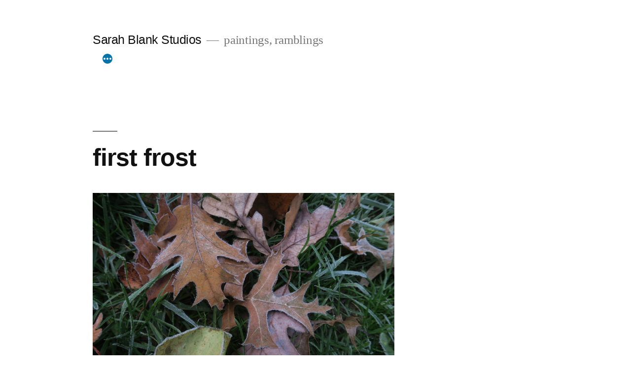

--- FILE ---
content_type: text/html; charset=UTF-8
request_url: http://sarahblankstudios.com/blog/blog/
body_size: 11887
content:
<!doctype html>
<html lang="en-US">
<head>
	<meta charset="UTF-8" />
	<meta name="viewport" content="width=device-width, initial-scale=1.0" />
	<link rel="profile" href="https://gmpg.org/xfn/11" />
	<title>Blog &#8211; Sarah Blank Studios</title>
<meta name='robots' content='max-image-preview:large' />
	<style>img:is([sizes="auto" i], [sizes^="auto," i]) { contain-intrinsic-size: 3000px 1500px }</style>
	<link rel="alternate" type="application/rss+xml" title="Sarah Blank Studios &raquo; Feed" href="http://sarahblankstudios.com/blog/feed/" />
<link rel="alternate" type="application/rss+xml" title="Sarah Blank Studios &raquo; Comments Feed" href="http://sarahblankstudios.com/blog/comments/feed/" />
<script>
window._wpemojiSettings = {"baseUrl":"https:\/\/s.w.org\/images\/core\/emoji\/16.0.1\/72x72\/","ext":".png","svgUrl":"https:\/\/s.w.org\/images\/core\/emoji\/16.0.1\/svg\/","svgExt":".svg","source":{"concatemoji":"http:\/\/sarahblankstudios.com\/blog\/wp-includes\/js\/wp-emoji-release.min.js?ver=6.8.3"}};
/*! This file is auto-generated */
!function(s,n){var o,i,e;function c(e){try{var t={supportTests:e,timestamp:(new Date).valueOf()};sessionStorage.setItem(o,JSON.stringify(t))}catch(e){}}function p(e,t,n){e.clearRect(0,0,e.canvas.width,e.canvas.height),e.fillText(t,0,0);var t=new Uint32Array(e.getImageData(0,0,e.canvas.width,e.canvas.height).data),a=(e.clearRect(0,0,e.canvas.width,e.canvas.height),e.fillText(n,0,0),new Uint32Array(e.getImageData(0,0,e.canvas.width,e.canvas.height).data));return t.every(function(e,t){return e===a[t]})}function u(e,t){e.clearRect(0,0,e.canvas.width,e.canvas.height),e.fillText(t,0,0);for(var n=e.getImageData(16,16,1,1),a=0;a<n.data.length;a++)if(0!==n.data[a])return!1;return!0}function f(e,t,n,a){switch(t){case"flag":return n(e,"\ud83c\udff3\ufe0f\u200d\u26a7\ufe0f","\ud83c\udff3\ufe0f\u200b\u26a7\ufe0f")?!1:!n(e,"\ud83c\udde8\ud83c\uddf6","\ud83c\udde8\u200b\ud83c\uddf6")&&!n(e,"\ud83c\udff4\udb40\udc67\udb40\udc62\udb40\udc65\udb40\udc6e\udb40\udc67\udb40\udc7f","\ud83c\udff4\u200b\udb40\udc67\u200b\udb40\udc62\u200b\udb40\udc65\u200b\udb40\udc6e\u200b\udb40\udc67\u200b\udb40\udc7f");case"emoji":return!a(e,"\ud83e\udedf")}return!1}function g(e,t,n,a){var r="undefined"!=typeof WorkerGlobalScope&&self instanceof WorkerGlobalScope?new OffscreenCanvas(300,150):s.createElement("canvas"),o=r.getContext("2d",{willReadFrequently:!0}),i=(o.textBaseline="top",o.font="600 32px Arial",{});return e.forEach(function(e){i[e]=t(o,e,n,a)}),i}function t(e){var t=s.createElement("script");t.src=e,t.defer=!0,s.head.appendChild(t)}"undefined"!=typeof Promise&&(o="wpEmojiSettingsSupports",i=["flag","emoji"],n.supports={everything:!0,everythingExceptFlag:!0},e=new Promise(function(e){s.addEventListener("DOMContentLoaded",e,{once:!0})}),new Promise(function(t){var n=function(){try{var e=JSON.parse(sessionStorage.getItem(o));if("object"==typeof e&&"number"==typeof e.timestamp&&(new Date).valueOf()<e.timestamp+604800&&"object"==typeof e.supportTests)return e.supportTests}catch(e){}return null}();if(!n){if("undefined"!=typeof Worker&&"undefined"!=typeof OffscreenCanvas&&"undefined"!=typeof URL&&URL.createObjectURL&&"undefined"!=typeof Blob)try{var e="postMessage("+g.toString()+"("+[JSON.stringify(i),f.toString(),p.toString(),u.toString()].join(",")+"));",a=new Blob([e],{type:"text/javascript"}),r=new Worker(URL.createObjectURL(a),{name:"wpTestEmojiSupports"});return void(r.onmessage=function(e){c(n=e.data),r.terminate(),t(n)})}catch(e){}c(n=g(i,f,p,u))}t(n)}).then(function(e){for(var t in e)n.supports[t]=e[t],n.supports.everything=n.supports.everything&&n.supports[t],"flag"!==t&&(n.supports.everythingExceptFlag=n.supports.everythingExceptFlag&&n.supports[t]);n.supports.everythingExceptFlag=n.supports.everythingExceptFlag&&!n.supports.flag,n.DOMReady=!1,n.readyCallback=function(){n.DOMReady=!0}}).then(function(){return e}).then(function(){var e;n.supports.everything||(n.readyCallback(),(e=n.source||{}).concatemoji?t(e.concatemoji):e.wpemoji&&e.twemoji&&(t(e.twemoji),t(e.wpemoji)))}))}((window,document),window._wpemojiSettings);
</script>
<link rel='stylesheet' id='pmb_common-css' href='http://sarahblankstudios.com/blog/wp-content/plugins/print-my-blog/assets/styles/pmb-common.css?ver=1755945746' media='all' />
<style id='wp-emoji-styles-inline-css'>

	img.wp-smiley, img.emoji {
		display: inline !important;
		border: none !important;
		box-shadow: none !important;
		height: 1em !important;
		width: 1em !important;
		margin: 0 0.07em !important;
		vertical-align: -0.1em !important;
		background: none !important;
		padding: 0 !important;
	}
</style>
<link rel='stylesheet' id='wp-block-library-css' href='http://sarahblankstudios.com/blog/wp-includes/css/dist/block-library/style.min.css?ver=6.8.3' media='all' />
<style id='wp-block-library-theme-inline-css'>
.wp-block-audio :where(figcaption){color:#555;font-size:13px;text-align:center}.is-dark-theme .wp-block-audio :where(figcaption){color:#ffffffa6}.wp-block-audio{margin:0 0 1em}.wp-block-code{border:1px solid #ccc;border-radius:4px;font-family:Menlo,Consolas,monaco,monospace;padding:.8em 1em}.wp-block-embed :where(figcaption){color:#555;font-size:13px;text-align:center}.is-dark-theme .wp-block-embed :where(figcaption){color:#ffffffa6}.wp-block-embed{margin:0 0 1em}.blocks-gallery-caption{color:#555;font-size:13px;text-align:center}.is-dark-theme .blocks-gallery-caption{color:#ffffffa6}:root :where(.wp-block-image figcaption){color:#555;font-size:13px;text-align:center}.is-dark-theme :root :where(.wp-block-image figcaption){color:#ffffffa6}.wp-block-image{margin:0 0 1em}.wp-block-pullquote{border-bottom:4px solid;border-top:4px solid;color:currentColor;margin-bottom:1.75em}.wp-block-pullquote cite,.wp-block-pullquote footer,.wp-block-pullquote__citation{color:currentColor;font-size:.8125em;font-style:normal;text-transform:uppercase}.wp-block-quote{border-left:.25em solid;margin:0 0 1.75em;padding-left:1em}.wp-block-quote cite,.wp-block-quote footer{color:currentColor;font-size:.8125em;font-style:normal;position:relative}.wp-block-quote:where(.has-text-align-right){border-left:none;border-right:.25em solid;padding-left:0;padding-right:1em}.wp-block-quote:where(.has-text-align-center){border:none;padding-left:0}.wp-block-quote.is-large,.wp-block-quote.is-style-large,.wp-block-quote:where(.is-style-plain){border:none}.wp-block-search .wp-block-search__label{font-weight:700}.wp-block-search__button{border:1px solid #ccc;padding:.375em .625em}:where(.wp-block-group.has-background){padding:1.25em 2.375em}.wp-block-separator.has-css-opacity{opacity:.4}.wp-block-separator{border:none;border-bottom:2px solid;margin-left:auto;margin-right:auto}.wp-block-separator.has-alpha-channel-opacity{opacity:1}.wp-block-separator:not(.is-style-wide):not(.is-style-dots){width:100px}.wp-block-separator.has-background:not(.is-style-dots){border-bottom:none;height:1px}.wp-block-separator.has-background:not(.is-style-wide):not(.is-style-dots){height:2px}.wp-block-table{margin:0 0 1em}.wp-block-table td,.wp-block-table th{word-break:normal}.wp-block-table :where(figcaption){color:#555;font-size:13px;text-align:center}.is-dark-theme .wp-block-table :where(figcaption){color:#ffffffa6}.wp-block-video :where(figcaption){color:#555;font-size:13px;text-align:center}.is-dark-theme .wp-block-video :where(figcaption){color:#ffffffa6}.wp-block-video{margin:0 0 1em}:root :where(.wp-block-template-part.has-background){margin-bottom:0;margin-top:0;padding:1.25em 2.375em}
</style>
<style id='classic-theme-styles-inline-css'>
/*! This file is auto-generated */
.wp-block-button__link{color:#fff;background-color:#32373c;border-radius:9999px;box-shadow:none;text-decoration:none;padding:calc(.667em + 2px) calc(1.333em + 2px);font-size:1.125em}.wp-block-file__button{background:#32373c;color:#fff;text-decoration:none}
</style>
<link rel='stylesheet' id='pmb-select2-css' href='http://sarahblankstudios.com/blog/wp-content/plugins/print-my-blog/assets/styles/libs/select2.min.css?ver=4.0.6' media='all' />
<link rel='stylesheet' id='pmb-jquery-ui-css' href='http://sarahblankstudios.com/blog/wp-content/plugins/print-my-blog/assets/styles/libs/jquery-ui/jquery-ui.min.css?ver=1.11.4' media='all' />
<link rel='stylesheet' id='pmb-setup-page-css' href='http://sarahblankstudios.com/blog/wp-content/plugins/print-my-blog/assets/styles/setup-page.css?ver=1755945746' media='all' />
<style id='global-styles-inline-css'>
:root{--wp--preset--aspect-ratio--square: 1;--wp--preset--aspect-ratio--4-3: 4/3;--wp--preset--aspect-ratio--3-4: 3/4;--wp--preset--aspect-ratio--3-2: 3/2;--wp--preset--aspect-ratio--2-3: 2/3;--wp--preset--aspect-ratio--16-9: 16/9;--wp--preset--aspect-ratio--9-16: 9/16;--wp--preset--color--black: #000000;--wp--preset--color--cyan-bluish-gray: #abb8c3;--wp--preset--color--white: #FFF;--wp--preset--color--pale-pink: #f78da7;--wp--preset--color--vivid-red: #cf2e2e;--wp--preset--color--luminous-vivid-orange: #ff6900;--wp--preset--color--luminous-vivid-amber: #fcb900;--wp--preset--color--light-green-cyan: #7bdcb5;--wp--preset--color--vivid-green-cyan: #00d084;--wp--preset--color--pale-cyan-blue: #8ed1fc;--wp--preset--color--vivid-cyan-blue: #0693e3;--wp--preset--color--vivid-purple: #9b51e0;--wp--preset--color--primary: #0073a8;--wp--preset--color--secondary: #005075;--wp--preset--color--dark-gray: #111;--wp--preset--color--light-gray: #767676;--wp--preset--gradient--vivid-cyan-blue-to-vivid-purple: linear-gradient(135deg,rgba(6,147,227,1) 0%,rgb(155,81,224) 100%);--wp--preset--gradient--light-green-cyan-to-vivid-green-cyan: linear-gradient(135deg,rgb(122,220,180) 0%,rgb(0,208,130) 100%);--wp--preset--gradient--luminous-vivid-amber-to-luminous-vivid-orange: linear-gradient(135deg,rgba(252,185,0,1) 0%,rgba(255,105,0,1) 100%);--wp--preset--gradient--luminous-vivid-orange-to-vivid-red: linear-gradient(135deg,rgba(255,105,0,1) 0%,rgb(207,46,46) 100%);--wp--preset--gradient--very-light-gray-to-cyan-bluish-gray: linear-gradient(135deg,rgb(238,238,238) 0%,rgb(169,184,195) 100%);--wp--preset--gradient--cool-to-warm-spectrum: linear-gradient(135deg,rgb(74,234,220) 0%,rgb(151,120,209) 20%,rgb(207,42,186) 40%,rgb(238,44,130) 60%,rgb(251,105,98) 80%,rgb(254,248,76) 100%);--wp--preset--gradient--blush-light-purple: linear-gradient(135deg,rgb(255,206,236) 0%,rgb(152,150,240) 100%);--wp--preset--gradient--blush-bordeaux: linear-gradient(135deg,rgb(254,205,165) 0%,rgb(254,45,45) 50%,rgb(107,0,62) 100%);--wp--preset--gradient--luminous-dusk: linear-gradient(135deg,rgb(255,203,112) 0%,rgb(199,81,192) 50%,rgb(65,88,208) 100%);--wp--preset--gradient--pale-ocean: linear-gradient(135deg,rgb(255,245,203) 0%,rgb(182,227,212) 50%,rgb(51,167,181) 100%);--wp--preset--gradient--electric-grass: linear-gradient(135deg,rgb(202,248,128) 0%,rgb(113,206,126) 100%);--wp--preset--gradient--midnight: linear-gradient(135deg,rgb(2,3,129) 0%,rgb(40,116,252) 100%);--wp--preset--font-size--small: 19.5px;--wp--preset--font-size--medium: 20px;--wp--preset--font-size--large: 36.5px;--wp--preset--font-size--x-large: 42px;--wp--preset--font-size--normal: 22px;--wp--preset--font-size--huge: 49.5px;--wp--preset--spacing--20: 0.44rem;--wp--preset--spacing--30: 0.67rem;--wp--preset--spacing--40: 1rem;--wp--preset--spacing--50: 1.5rem;--wp--preset--spacing--60: 2.25rem;--wp--preset--spacing--70: 3.38rem;--wp--preset--spacing--80: 5.06rem;--wp--preset--shadow--natural: 6px 6px 9px rgba(0, 0, 0, 0.2);--wp--preset--shadow--deep: 12px 12px 50px rgba(0, 0, 0, 0.4);--wp--preset--shadow--sharp: 6px 6px 0px rgba(0, 0, 0, 0.2);--wp--preset--shadow--outlined: 6px 6px 0px -3px rgba(255, 255, 255, 1), 6px 6px rgba(0, 0, 0, 1);--wp--preset--shadow--crisp: 6px 6px 0px rgba(0, 0, 0, 1);}:where(.is-layout-flex){gap: 0.5em;}:where(.is-layout-grid){gap: 0.5em;}body .is-layout-flex{display: flex;}.is-layout-flex{flex-wrap: wrap;align-items: center;}.is-layout-flex > :is(*, div){margin: 0;}body .is-layout-grid{display: grid;}.is-layout-grid > :is(*, div){margin: 0;}:where(.wp-block-columns.is-layout-flex){gap: 2em;}:where(.wp-block-columns.is-layout-grid){gap: 2em;}:where(.wp-block-post-template.is-layout-flex){gap: 1.25em;}:where(.wp-block-post-template.is-layout-grid){gap: 1.25em;}.has-black-color{color: var(--wp--preset--color--black) !important;}.has-cyan-bluish-gray-color{color: var(--wp--preset--color--cyan-bluish-gray) !important;}.has-white-color{color: var(--wp--preset--color--white) !important;}.has-pale-pink-color{color: var(--wp--preset--color--pale-pink) !important;}.has-vivid-red-color{color: var(--wp--preset--color--vivid-red) !important;}.has-luminous-vivid-orange-color{color: var(--wp--preset--color--luminous-vivid-orange) !important;}.has-luminous-vivid-amber-color{color: var(--wp--preset--color--luminous-vivid-amber) !important;}.has-light-green-cyan-color{color: var(--wp--preset--color--light-green-cyan) !important;}.has-vivid-green-cyan-color{color: var(--wp--preset--color--vivid-green-cyan) !important;}.has-pale-cyan-blue-color{color: var(--wp--preset--color--pale-cyan-blue) !important;}.has-vivid-cyan-blue-color{color: var(--wp--preset--color--vivid-cyan-blue) !important;}.has-vivid-purple-color{color: var(--wp--preset--color--vivid-purple) !important;}.has-black-background-color{background-color: var(--wp--preset--color--black) !important;}.has-cyan-bluish-gray-background-color{background-color: var(--wp--preset--color--cyan-bluish-gray) !important;}.has-white-background-color{background-color: var(--wp--preset--color--white) !important;}.has-pale-pink-background-color{background-color: var(--wp--preset--color--pale-pink) !important;}.has-vivid-red-background-color{background-color: var(--wp--preset--color--vivid-red) !important;}.has-luminous-vivid-orange-background-color{background-color: var(--wp--preset--color--luminous-vivid-orange) !important;}.has-luminous-vivid-amber-background-color{background-color: var(--wp--preset--color--luminous-vivid-amber) !important;}.has-light-green-cyan-background-color{background-color: var(--wp--preset--color--light-green-cyan) !important;}.has-vivid-green-cyan-background-color{background-color: var(--wp--preset--color--vivid-green-cyan) !important;}.has-pale-cyan-blue-background-color{background-color: var(--wp--preset--color--pale-cyan-blue) !important;}.has-vivid-cyan-blue-background-color{background-color: var(--wp--preset--color--vivid-cyan-blue) !important;}.has-vivid-purple-background-color{background-color: var(--wp--preset--color--vivid-purple) !important;}.has-black-border-color{border-color: var(--wp--preset--color--black) !important;}.has-cyan-bluish-gray-border-color{border-color: var(--wp--preset--color--cyan-bluish-gray) !important;}.has-white-border-color{border-color: var(--wp--preset--color--white) !important;}.has-pale-pink-border-color{border-color: var(--wp--preset--color--pale-pink) !important;}.has-vivid-red-border-color{border-color: var(--wp--preset--color--vivid-red) !important;}.has-luminous-vivid-orange-border-color{border-color: var(--wp--preset--color--luminous-vivid-orange) !important;}.has-luminous-vivid-amber-border-color{border-color: var(--wp--preset--color--luminous-vivid-amber) !important;}.has-light-green-cyan-border-color{border-color: var(--wp--preset--color--light-green-cyan) !important;}.has-vivid-green-cyan-border-color{border-color: var(--wp--preset--color--vivid-green-cyan) !important;}.has-pale-cyan-blue-border-color{border-color: var(--wp--preset--color--pale-cyan-blue) !important;}.has-vivid-cyan-blue-border-color{border-color: var(--wp--preset--color--vivid-cyan-blue) !important;}.has-vivid-purple-border-color{border-color: var(--wp--preset--color--vivid-purple) !important;}.has-vivid-cyan-blue-to-vivid-purple-gradient-background{background: var(--wp--preset--gradient--vivid-cyan-blue-to-vivid-purple) !important;}.has-light-green-cyan-to-vivid-green-cyan-gradient-background{background: var(--wp--preset--gradient--light-green-cyan-to-vivid-green-cyan) !important;}.has-luminous-vivid-amber-to-luminous-vivid-orange-gradient-background{background: var(--wp--preset--gradient--luminous-vivid-amber-to-luminous-vivid-orange) !important;}.has-luminous-vivid-orange-to-vivid-red-gradient-background{background: var(--wp--preset--gradient--luminous-vivid-orange-to-vivid-red) !important;}.has-very-light-gray-to-cyan-bluish-gray-gradient-background{background: var(--wp--preset--gradient--very-light-gray-to-cyan-bluish-gray) !important;}.has-cool-to-warm-spectrum-gradient-background{background: var(--wp--preset--gradient--cool-to-warm-spectrum) !important;}.has-blush-light-purple-gradient-background{background: var(--wp--preset--gradient--blush-light-purple) !important;}.has-blush-bordeaux-gradient-background{background: var(--wp--preset--gradient--blush-bordeaux) !important;}.has-luminous-dusk-gradient-background{background: var(--wp--preset--gradient--luminous-dusk) !important;}.has-pale-ocean-gradient-background{background: var(--wp--preset--gradient--pale-ocean) !important;}.has-electric-grass-gradient-background{background: var(--wp--preset--gradient--electric-grass) !important;}.has-midnight-gradient-background{background: var(--wp--preset--gradient--midnight) !important;}.has-small-font-size{font-size: var(--wp--preset--font-size--small) !important;}.has-medium-font-size{font-size: var(--wp--preset--font-size--medium) !important;}.has-large-font-size{font-size: var(--wp--preset--font-size--large) !important;}.has-x-large-font-size{font-size: var(--wp--preset--font-size--x-large) !important;}
:where(.wp-block-post-template.is-layout-flex){gap: 1.25em;}:where(.wp-block-post-template.is-layout-grid){gap: 1.25em;}
:where(.wp-block-columns.is-layout-flex){gap: 2em;}:where(.wp-block-columns.is-layout-grid){gap: 2em;}
:root :where(.wp-block-pullquote){font-size: 1.5em;line-height: 1.6;}
</style>
<link rel='stylesheet' id='twentynineteen-style-css' href='http://sarahblankstudios.com/blog/wp-content/themes/twentynineteen/style.css?ver=3.1' media='all' />
<link rel='stylesheet' id='twentynineteen-print-style-css' href='http://sarahblankstudios.com/blog/wp-content/themes/twentynineteen/print.css?ver=3.1' media='print' />
<script src="http://sarahblankstudios.com/blog/wp-content/themes/twentynineteen/js/priority-menu.js?ver=20200129" id="twentynineteen-priority-menu-js" defer data-wp-strategy="defer"></script>
<link rel="https://api.w.org/" href="http://sarahblankstudios.com/blog/wp-json/" /><link rel="EditURI" type="application/rsd+xml" title="RSD" href="http://sarahblankstudios.com/blog/xmlrpc.php?rsd" />
</head>

<body class="blog wp-embed-responsive wp-theme-twentynineteen hfeed image-filters-enabled">
<div id="page" class="site">
	<a class="skip-link screen-reader-text" href="#content">
		Skip to content	</a>

		<header id="masthead" class="site-header">

			<div class="site-branding-container">
				<div class="site-branding">

									<p class="site-title"><a href="http://sarahblankstudios.com/blog/" rel="home" >Sarah Blank Studios</a></p>
			
				<p class="site-description">
				paintings, ramblings			</p>
				<nav id="site-navigation" class="main-navigation" aria-label="Top Menu">
			<div class="menu-main-menu-container"><ul id="menu-main-menu" class="main-menu"><li id="menu-item-1193" class="menu-item menu-item-type-post_type menu-item-object-page menu-item-1193"><a href="http://sarahblankstudios.com/blog/about/">About</a></li>
<li id="menu-item-1195" class="menu-item menu-item-type-post_type menu-item-object-page menu-item-home menu-item-1195"><a href="http://sarahblankstudios.com/blog/">Home</a></li>
<li id="menu-item-1198" class="menu-item menu-item-type-post_type menu-item-object-page current-menu-item page_item page-item-1197 current_page_item current_page_parent menu-item-1198"><a href="http://sarahblankstudios.com/blog/blog/" aria-current="page">Blog</a></li>
<li id="menu-item-1276" class="menu-item menu-item-type-post_type menu-item-object-page menu-item-1276"><a href="http://sarahblankstudios.com/blog/1275-2/">Home (new)</a></li>
</ul></div>
			<div class="main-menu-more">
				<ul class="main-menu">
					<li class="menu-item menu-item-has-children">
						<button class="submenu-expand main-menu-more-toggle is-empty" tabindex="-1"
							aria-label="More" aria-haspopup="true" aria-expanded="false"><svg class="svg-icon" width="24" height="24" aria-hidden="true" role="img" focusable="false" xmlns="http://www.w3.org/2000/svg"><g fill="none" fill-rule="evenodd"><path d="M0 0h24v24H0z"/><path fill="currentColor" fill-rule="nonzero" d="M12 2c5.52 0 10 4.48 10 10s-4.48 10-10 10S2 17.52 2 12 6.48 2 12 2zM6 14a2 2 0 1 0 0-4 2 2 0 0 0 0 4zm6 0a2 2 0 1 0 0-4 2 2 0 0 0 0 4zm6 0a2 2 0 1 0 0-4 2 2 0 0 0 0 4z"/></g></svg>
						</button>
						<ul class="sub-menu hidden-links">
							<li class="mobile-parent-nav-menu-item">
								<button class="menu-item-link-return"><svg class="svg-icon" width="24" height="24" aria-hidden="true" role="img" focusable="false" viewBox="0 0 24 24" version="1.1" xmlns="http://www.w3.org/2000/svg" xmlns:xlink="http://www.w3.org/1999/xlink"><path d="M15.41 7.41L14 6l-6 6 6 6 1.41-1.41L10.83 12z"></path><path d="M0 0h24v24H0z" fill="none"></path></svg>Back
								</button>
							</li>
						</ul>
					</li>
				</ul>
			</div>		</nav><!-- #site-navigation -->
		</div><!-- .site-branding -->
			</div><!-- .site-branding-container -->

					</header><!-- #masthead -->

	<div id="content" class="site-content">

	<div id="primary" class="content-area">
		<main id="main" class="site-main">

		
<article id="post-1216" class="post-1216 post type-post status-publish format-standard hentry category-uncategorized entry">
	<header class="entry-header">
		<h2 class="entry-title"><a href="http://sarahblankstudios.com/blog/2018/11/12/first-frost/" rel="bookmark">first frost</a></h2>	</header><!-- .entry-header -->

	
	<div class="entry-content">
		<p><img fetchpriority="high" decoding="async" src="http://sarahblankstudios.com/blog/wp-content/uploads/2022/03/IMG_4859-1024x683-1.jpg" alt="" width="1024" height="683" class="alignnone size-full wp-image-1217" srcset="http://sarahblankstudios.com/blog/wp-content/uploads/2022/03/IMG_4859-1024x683-1.jpg 1024w, http://sarahblankstudios.com/blog/wp-content/uploads/2022/03/IMG_4859-1024x683-1-300x200.jpg 300w, http://sarahblankstudios.com/blog/wp-content/uploads/2022/03/IMG_4859-1024x683-1-768x512.jpg 768w, http://sarahblankstudios.com/blog/wp-content/uploads/2022/03/IMG_4859-1024x683-1-250x167.jpg 250w" sizes="(max-width: 1024px) 100vw, 1024px" /></p>
	</div><!-- .entry-content -->

	<footer class="entry-footer">
		<span class="byline"><svg class="svg-icon" width="16" height="16" aria-hidden="true" role="img" focusable="false" viewBox="0 0 24 24" version="1.1" xmlns="http://www.w3.org/2000/svg" xmlns:xlink="http://www.w3.org/1999/xlink"><path d="M12 12c2.21 0 4-1.79 4-4s-1.79-4-4-4-4 1.79-4 4 1.79 4 4 4zm0 2c-2.67 0-8 1.34-8 4v2h16v-2c0-2.66-5.33-4-8-4z"></path><path d="M0 0h24v24H0z" fill="none"></path></svg><span class="screen-reader-text">Posted by</span><span class="author vcard"><a class="url fn n" href="http://sarahblankstudios.com/blog/author/administrator/">Sarah Blank</a></span></span><span class="posted-on"><svg class="svg-icon" width="16" height="16" aria-hidden="true" role="img" focusable="false" xmlns="http://www.w3.org/2000/svg" viewBox="0 0 24 24"><defs><path id="a" d="M0 0h24v24H0V0z"></path></defs><clipPath id="b"><use xlink:href="#a" overflow="visible"></use></clipPath><path clip-path="url(#b)" d="M12 2C6.5 2 2 6.5 2 12s4.5 10 10 10 10-4.5 10-10S17.5 2 12 2zm4.2 14.2L11 13V7h1.5v5.2l4.5 2.7-.8 1.3z"></path></svg><a href="http://sarahblankstudios.com/blog/2018/11/12/first-frost/" rel="bookmark"><time class="entry-date published" datetime="2018-11-12T09:08:50-05:00">November 12, 2018</time><time class="updated" datetime="2022-05-22T06:05:29-04:00">May 22, 2022</time></a></span><span class="cat-links"><svg class="svg-icon" width="16" height="16" aria-hidden="true" role="img" focusable="false" xmlns="http://www.w3.org/2000/svg" viewBox="0 0 24 24"><path d="M10 4H4c-1.1 0-1.99.9-1.99 2L2 18c0 1.1.9 2 2 2h16c1.1 0 2-.9 2-2V8c0-1.1-.9-2-2-2h-8l-2-2z"></path><path d="M0 0h24v24H0z" fill="none"></path></svg><span class="screen-reader-text">Posted in</span><a href="http://sarahblankstudios.com/blog/category/uncategorized/" rel="category tag">Uncategorized</a></span>	</footer><!-- .entry-footer -->
</article><!-- #post-1216 -->

<article id="post-1219" class="post-1219 post type-post status-publish format-standard hentry category-uncategorized entry">
	<header class="entry-header">
		<h2 class="entry-title"><a href="http://sarahblankstudios.com/blog/2018/09/17/weekend-meanderings/" rel="bookmark">weekend meanderings</a></h2>	</header><!-- .entry-header -->

	
	<div class="entry-content">
		<p><img decoding="async" src="http://sarahblankstudios.com/blog/wp-content/uploads/2022/03/IMG_3711-1024x683-1.jpg" alt="" width="1024" height="683" class="alignnone size-full wp-image-1220" srcset="http://sarahblankstudios.com/blog/wp-content/uploads/2022/03/IMG_3711-1024x683-1.jpg 1024w, http://sarahblankstudios.com/blog/wp-content/uploads/2022/03/IMG_3711-1024x683-1-300x200.jpg 300w, http://sarahblankstudios.com/blog/wp-content/uploads/2022/03/IMG_3711-1024x683-1-768x512.jpg 768w, http://sarahblankstudios.com/blog/wp-content/uploads/2022/03/IMG_3711-1024x683-1-250x167.jpg 250w" sizes="(max-width: 1024px) 100vw, 1024px" /><br />
On Saturday morning we went to Jockey Hollow National Park to the Wick House garden. Each year the Herb Society of America hosts a sale with clipping of herbs and such from their colonial garden. It always excites me to see some lesser-know plants for saleâ€¦Broomcorn! Woad! New Jersey Tea! To take a little bundle of the herbs home makes me feel like Iâ€™m taking a special part of living history into my kitchen. I purchased a butternut squash (one of three remaining, the other sixty were nibbled on by a naughty groundhog!) a pumpkin, three bundles of sage, basil, coxcomb, and globe amaranth. Also purchased some cat nip for dear kitty and handmade petal inclusion paper (petals from the Wick garden, of course). It was a nice day and now our home smells of drying herbs, and there will be butternut squash soup simmering on the stove very soon!<br />
<img decoding="async" src="http://sarahblankstudios.com/blog/wp-content/uploads/2022/03/IMG_4203-1024x695-1.jpg" alt="" width="1024" height="695" class="alignnone size-full wp-image-1221" srcset="http://sarahblankstudios.com/blog/wp-content/uploads/2022/03/IMG_4203-1024x695-1.jpg 1024w, http://sarahblankstudios.com/blog/wp-content/uploads/2022/03/IMG_4203-1024x695-1-300x204.jpg 300w, http://sarahblankstudios.com/blog/wp-content/uploads/2022/03/IMG_4203-1024x695-1-768x521.jpg 768w, http://sarahblankstudios.com/blog/wp-content/uploads/2022/03/IMG_4203-1024x695-1-250x170.jpg 250w" sizes="(max-width: 1024px) 100vw, 1024px" /></p>
	</div><!-- .entry-content -->

	<footer class="entry-footer">
		<span class="byline"><svg class="svg-icon" width="16" height="16" aria-hidden="true" role="img" focusable="false" viewBox="0 0 24 24" version="1.1" xmlns="http://www.w3.org/2000/svg" xmlns:xlink="http://www.w3.org/1999/xlink"><path d="M12 12c2.21 0 4-1.79 4-4s-1.79-4-4-4-4 1.79-4 4 1.79 4 4 4zm0 2c-2.67 0-8 1.34-8 4v2h16v-2c0-2.66-5.33-4-8-4z"></path><path d="M0 0h24v24H0z" fill="none"></path></svg><span class="screen-reader-text">Posted by</span><span class="author vcard"><a class="url fn n" href="http://sarahblankstudios.com/blog/author/administrator/">Sarah Blank</a></span></span><span class="posted-on"><svg class="svg-icon" width="16" height="16" aria-hidden="true" role="img" focusable="false" xmlns="http://www.w3.org/2000/svg" viewBox="0 0 24 24"><defs><path id="a" d="M0 0h24v24H0V0z"></path></defs><clipPath id="b"><use xlink:href="#a" overflow="visible"></use></clipPath><path clip-path="url(#b)" d="M12 2C6.5 2 2 6.5 2 12s4.5 10 10 10 10-4.5 10-10S17.5 2 12 2zm4.2 14.2L11 13V7h1.5v5.2l4.5 2.7-.8 1.3z"></path></svg><a href="http://sarahblankstudios.com/blog/2018/09/17/weekend-meanderings/" rel="bookmark"><time class="entry-date published" datetime="2018-09-17T09:11:43-04:00">September 17, 2018</time><time class="updated" datetime="2022-06-24T15:53:49-04:00">June 24, 2022</time></a></span><span class="cat-links"><svg class="svg-icon" width="16" height="16" aria-hidden="true" role="img" focusable="false" xmlns="http://www.w3.org/2000/svg" viewBox="0 0 24 24"><path d="M10 4H4c-1.1 0-1.99.9-1.99 2L2 18c0 1.1.9 2 2 2h16c1.1 0 2-.9 2-2V8c0-1.1-.9-2-2-2h-8l-2-2z"></path><path d="M0 0h24v24H0z" fill="none"></path></svg><span class="screen-reader-text">Posted in</span><a href="http://sarahblankstudios.com/blog/category/uncategorized/" rel="category tag">Uncategorized</a></span>	</footer><!-- .entry-footer -->
</article><!-- #post-1219 -->

<article id="post-1223" class="post-1223 post type-post status-publish format-standard hentry category-uncategorized entry">
	<header class="entry-header">
		<h2 class="entry-title"><a href="http://sarahblankstudios.com/blog/2018/09/13/ripen/" rel="bookmark">ripen</a></h2>	</header><!-- .entry-header -->

	
	<div class="entry-content">
		<p><img loading="lazy" decoding="async" src="http://sarahblankstudios.com/blog/wp-content/uploads/2022/03/IMG_4075-1024x683-1.jpg" alt="" width="1024" height="683" class="alignnone size-full wp-image-1224" srcset="http://sarahblankstudios.com/blog/wp-content/uploads/2022/03/IMG_4075-1024x683-1.jpg 1024w, http://sarahblankstudios.com/blog/wp-content/uploads/2022/03/IMG_4075-1024x683-1-300x200.jpg 300w, http://sarahblankstudios.com/blog/wp-content/uploads/2022/03/IMG_4075-1024x683-1-768x512.jpg 768w, http://sarahblankstudios.com/blog/wp-content/uploads/2022/03/IMG_4075-1024x683-1-250x167.jpg 250w" sizes="auto, (max-width: 1024px) 100vw, 1024px" /><br />
<img loading="lazy" decoding="async" src="http://sarahblankstudios.com/blog/wp-content/uploads/2022/03/IMG_4068-1024x683-1.jpg" alt="" width="1024" height="683" class="alignnone size-full wp-image-1225" srcset="http://sarahblankstudios.com/blog/wp-content/uploads/2022/03/IMG_4068-1024x683-1.jpg 1024w, http://sarahblankstudios.com/blog/wp-content/uploads/2022/03/IMG_4068-1024x683-1-300x200.jpg 300w, http://sarahblankstudios.com/blog/wp-content/uploads/2022/03/IMG_4068-1024x683-1-768x512.jpg 768w, http://sarahblankstudios.com/blog/wp-content/uploads/2022/03/IMG_4068-1024x683-1-250x167.jpg 250w" sizes="auto, (max-width: 1024px) 100vw, 1024px" /><br />
The rose hips are, every so slightly, starting to turn an orangey shade of red. Today I went walking in the rain. Armed with an umbrella and a steaming cup of chai tea I walked through the woods and meadows and I must say, loved it so. Rainy day walks are my favorite and I am so glad I am getting back to enjoying them! The rain drops were so sparkling and magical dripping from the ripening rose hips at the trails edge. Grey days are the best for my imagination and my favorite for savoring nature.</p>
	</div><!-- .entry-content -->

	<footer class="entry-footer">
		<span class="byline"><svg class="svg-icon" width="16" height="16" aria-hidden="true" role="img" focusable="false" viewBox="0 0 24 24" version="1.1" xmlns="http://www.w3.org/2000/svg" xmlns:xlink="http://www.w3.org/1999/xlink"><path d="M12 12c2.21 0 4-1.79 4-4s-1.79-4-4-4-4 1.79-4 4 1.79 4 4 4zm0 2c-2.67 0-8 1.34-8 4v2h16v-2c0-2.66-5.33-4-8-4z"></path><path d="M0 0h24v24H0z" fill="none"></path></svg><span class="screen-reader-text">Posted by</span><span class="author vcard"><a class="url fn n" href="http://sarahblankstudios.com/blog/author/administrator/">Sarah Blank</a></span></span><span class="posted-on"><svg class="svg-icon" width="16" height="16" aria-hidden="true" role="img" focusable="false" xmlns="http://www.w3.org/2000/svg" viewBox="0 0 24 24"><defs><path id="a" d="M0 0h24v24H0V0z"></path></defs><clipPath id="b"><use xlink:href="#a" overflow="visible"></use></clipPath><path clip-path="url(#b)" d="M12 2C6.5 2 2 6.5 2 12s4.5 10 10 10 10-4.5 10-10S17.5 2 12 2zm4.2 14.2L11 13V7h1.5v5.2l4.5 2.7-.8 1.3z"></path></svg><a href="http://sarahblankstudios.com/blog/2018/09/13/ripen/" rel="bookmark"><time class="entry-date published" datetime="2018-09-13T09:12:57-04:00">September 13, 2018</time><time class="updated" datetime="2022-05-22T06:07:57-04:00">May 22, 2022</time></a></span><span class="cat-links"><svg class="svg-icon" width="16" height="16" aria-hidden="true" role="img" focusable="false" xmlns="http://www.w3.org/2000/svg" viewBox="0 0 24 24"><path d="M10 4H4c-1.1 0-1.99.9-1.99 2L2 18c0 1.1.9 2 2 2h16c1.1 0 2-.9 2-2V8c0-1.1-.9-2-2-2h-8l-2-2z"></path><path d="M0 0h24v24H0z" fill="none"></path></svg><span class="screen-reader-text">Posted in</span><a href="http://sarahblankstudios.com/blog/category/uncategorized/" rel="category tag">Uncategorized</a></span>	</footer><!-- .entry-footer -->
</article><!-- #post-1223 -->

<article id="post-1227" class="post-1227 post type-post status-publish format-standard hentry category-uncategorized entry">
	<header class="entry-header">
		<h2 class="entry-title"><a href="http://sarahblankstudios.com/blog/2018/09/07/autumn-blooming-clematis/" rel="bookmark">Autumn Blooming Clematis</a></h2>	</header><!-- .entry-header -->

	
	<div class="entry-content">
		<p><img loading="lazy" decoding="async" src="http://sarahblankstudios.com/blog/wp-content/uploads/2022/03/IMG_4008-1024x683-1.jpg" alt="" width="1024" height="683" class="alignnone size-full wp-image-1228" srcset="http://sarahblankstudios.com/blog/wp-content/uploads/2022/03/IMG_4008-1024x683-1.jpg 1024w, http://sarahblankstudios.com/blog/wp-content/uploads/2022/03/IMG_4008-1024x683-1-300x200.jpg 300w, http://sarahblankstudios.com/blog/wp-content/uploads/2022/03/IMG_4008-1024x683-1-768x512.jpg 768w, http://sarahblankstudios.com/blog/wp-content/uploads/2022/03/IMG_4008-1024x683-1-250x167.jpg 250w" sizes="auto, (max-width: 1024px) 100vw, 1024px" /><br />
<img loading="lazy" decoding="async" src="http://sarahblankstudios.com/blog/wp-content/uploads/2022/03/IMG_3958-1024x683-1.jpg" alt="" width="1024" height="683" class="alignnone size-full wp-image-1229" srcset="http://sarahblankstudios.com/blog/wp-content/uploads/2022/03/IMG_3958-1024x683-1.jpg 1024w, http://sarahblankstudios.com/blog/wp-content/uploads/2022/03/IMG_3958-1024x683-1-300x200.jpg 300w, http://sarahblankstudios.com/blog/wp-content/uploads/2022/03/IMG_3958-1024x683-1-768x512.jpg 768w, http://sarahblankstudios.com/blog/wp-content/uploads/2022/03/IMG_3958-1024x683-1-250x167.jpg 250w" sizes="auto, (max-width: 1024px) 100vw, 1024px" /><br />
Today was such a marvelous, grey September day! Such a needed break from the insufferable heatwave we have been enduring. Eli and I took a little outing. First to do some treasure hunting (where I found this herb-collecting basket and some antique linens, I was so excited to use it I went foraging for acorn caps for crafts and also snippets of clematis). I also found the most beautiful wool blanket (vintage of course). I have been collecting old wool blankets as of late!<br />
<img loading="lazy" decoding="async" src="http://sarahblankstudios.com/blog/wp-content/uploads/2022/03/IMG_3997-1024x683-1.jpg" alt="" width="1024" height="683" class="alignnone size-full wp-image-1230" srcset="http://sarahblankstudios.com/blog/wp-content/uploads/2022/03/IMG_3997-1024x683-1.jpg 1024w, http://sarahblankstudios.com/blog/wp-content/uploads/2022/03/IMG_3997-1024x683-1-300x200.jpg 300w, http://sarahblankstudios.com/blog/wp-content/uploads/2022/03/IMG_3997-1024x683-1-768x512.jpg 768w, http://sarahblankstudios.com/blog/wp-content/uploads/2022/03/IMG_3997-1024x683-1-250x167.jpg 250w" sizes="auto, (max-width: 1024px) 100vw, 1024px" /><br />
After our thrifting adventure (and really, it was just an adventure for me, Eli did not careless) we visited a farm we frequent and fed the sheep, ducks, and a beautiful bay gelding. I bought fresh picked peaches and apple cider donuts. A bit more shopping after that then back home to meander around the yard and admire our aforementioned clematis, which honestly has taken over (it is super invasive but oh-so-pretty).</p>
	</div><!-- .entry-content -->

	<footer class="entry-footer">
		<span class="byline"><svg class="svg-icon" width="16" height="16" aria-hidden="true" role="img" focusable="false" viewBox="0 0 24 24" version="1.1" xmlns="http://www.w3.org/2000/svg" xmlns:xlink="http://www.w3.org/1999/xlink"><path d="M12 12c2.21 0 4-1.79 4-4s-1.79-4-4-4-4 1.79-4 4 1.79 4 4 4zm0 2c-2.67 0-8 1.34-8 4v2h16v-2c0-2.66-5.33-4-8-4z"></path><path d="M0 0h24v24H0z" fill="none"></path></svg><span class="screen-reader-text">Posted by</span><span class="author vcard"><a class="url fn n" href="http://sarahblankstudios.com/blog/author/administrator/">Sarah Blank</a></span></span><span class="posted-on"><svg class="svg-icon" width="16" height="16" aria-hidden="true" role="img" focusable="false" xmlns="http://www.w3.org/2000/svg" viewBox="0 0 24 24"><defs><path id="a" d="M0 0h24v24H0V0z"></path></defs><clipPath id="b"><use xlink:href="#a" overflow="visible"></use></clipPath><path clip-path="url(#b)" d="M12 2C6.5 2 2 6.5 2 12s4.5 10 10 10 10-4.5 10-10S17.5 2 12 2zm4.2 14.2L11 13V7h1.5v5.2l4.5 2.7-.8 1.3z"></path></svg><a href="http://sarahblankstudios.com/blog/2018/09/07/autumn-blooming-clematis/" rel="bookmark"><time class="entry-date published" datetime="2018-09-07T09:14:03-04:00">September 7, 2018</time><time class="updated" datetime="2022-03-20T09:15:15-04:00">March 20, 2022</time></a></span><span class="cat-links"><svg class="svg-icon" width="16" height="16" aria-hidden="true" role="img" focusable="false" xmlns="http://www.w3.org/2000/svg" viewBox="0 0 24 24"><path d="M10 4H4c-1.1 0-1.99.9-1.99 2L2 18c0 1.1.9 2 2 2h16c1.1 0 2-.9 2-2V8c0-1.1-.9-2-2-2h-8l-2-2z"></path><path d="M0 0h24v24H0z" fill="none"></path></svg><span class="screen-reader-text">Posted in</span><a href="http://sarahblankstudios.com/blog/category/uncategorized/" rel="category tag">Uncategorized</a></span>	</footer><!-- .entry-footer -->
</article><!-- #post-1227 -->

<article id="post-1232" class="post-1232 post type-post status-publish format-standard hentry category-uncategorized entry">
	<header class="entry-header">
		<h2 class="entry-title"><a href="http://sarahblankstudios.com/blog/2018/09/04/sedum-almost-abloom/" rel="bookmark">Sedum almost abloom</a></h2>	</header><!-- .entry-header -->

	
	<div class="entry-content">
		<p><img loading="lazy" decoding="async" src="http://sarahblankstudios.com/blog/wp-content/uploads/2022/03/IMG_3754-1024x683-1.jpg" alt="" width="1024" height="683" class="alignnone size-full wp-image-1233" srcset="http://sarahblankstudios.com/blog/wp-content/uploads/2022/03/IMG_3754-1024x683-1.jpg 1024w, http://sarahblankstudios.com/blog/wp-content/uploads/2022/03/IMG_3754-1024x683-1-300x200.jpg 300w, http://sarahblankstudios.com/blog/wp-content/uploads/2022/03/IMG_3754-1024x683-1-768x512.jpg 768w, http://sarahblankstudios.com/blog/wp-content/uploads/2022/03/IMG_3754-1024x683-1-250x167.jpg 250w" sizes="auto, (max-width: 1024px) 100vw, 1024px" /><br />
Summer is winding down (or rather, has wound down as tomorrow starts the school year here in the northeast) and the sedum is about to bloom. I just love sedum in its preblossom stage, as to me it looks like fluffy white clouds that will soon mature to the most beautiful shade of pink (and how blossoms are SO welcome this time as year, as the flowering season is almost to an end). Sedum, along with its friends joe pye weed, goldenrodâ€¦the late bloomers of summer that give way to fall and seem to bid farewell to the heat and humidity. Take a bow my dear flowering friends before your exit, soon ice and cold will envelope your brown leaves and stems (and we do enjoy leaving your skeleton up until spring to watch the snow and icicles gather on your branches).</p>
	</div><!-- .entry-content -->

	<footer class="entry-footer">
		<span class="byline"><svg class="svg-icon" width="16" height="16" aria-hidden="true" role="img" focusable="false" viewBox="0 0 24 24" version="1.1" xmlns="http://www.w3.org/2000/svg" xmlns:xlink="http://www.w3.org/1999/xlink"><path d="M12 12c2.21 0 4-1.79 4-4s-1.79-4-4-4-4 1.79-4 4 1.79 4 4 4zm0 2c-2.67 0-8 1.34-8 4v2h16v-2c0-2.66-5.33-4-8-4z"></path><path d="M0 0h24v24H0z" fill="none"></path></svg><span class="screen-reader-text">Posted by</span><span class="author vcard"><a class="url fn n" href="http://sarahblankstudios.com/blog/author/administrator/">Sarah Blank</a></span></span><span class="posted-on"><svg class="svg-icon" width="16" height="16" aria-hidden="true" role="img" focusable="false" xmlns="http://www.w3.org/2000/svg" viewBox="0 0 24 24"><defs><path id="a" d="M0 0h24v24H0V0z"></path></defs><clipPath id="b"><use xlink:href="#a" overflow="visible"></use></clipPath><path clip-path="url(#b)" d="M12 2C6.5 2 2 6.5 2 12s4.5 10 10 10 10-4.5 10-10S17.5 2 12 2zm4.2 14.2L11 13V7h1.5v5.2l4.5 2.7-.8 1.3z"></path></svg><a href="http://sarahblankstudios.com/blog/2018/09/04/sedum-almost-abloom/" rel="bookmark"><time class="entry-date published" datetime="2018-09-04T09:15:52-04:00">September 4, 2018</time><time class="updated" datetime="2022-03-20T09:16:51-04:00">March 20, 2022</time></a></span><span class="cat-links"><svg class="svg-icon" width="16" height="16" aria-hidden="true" role="img" focusable="false" xmlns="http://www.w3.org/2000/svg" viewBox="0 0 24 24"><path d="M10 4H4c-1.1 0-1.99.9-1.99 2L2 18c0 1.1.9 2 2 2h16c1.1 0 2-.9 2-2V8c0-1.1-.9-2-2-2h-8l-2-2z"></path><path d="M0 0h24v24H0z" fill="none"></path></svg><span class="screen-reader-text">Posted in</span><a href="http://sarahblankstudios.com/blog/category/uncategorized/" rel="category tag">Uncategorized</a></span>	</footer><!-- .entry-footer -->
</article><!-- #post-1232 -->

<article id="post-1235" class="post-1235 post type-post status-publish format-standard hentry category-uncategorized entry">
	<header class="entry-header">
		<h2 class="entry-title"><a href="http://sarahblankstudios.com/blog/2018/09/01/september-2/" rel="bookmark">september!</a></h2>	</header><!-- .entry-header -->

	
	<div class="entry-content">
		<p><img loading="lazy" decoding="async" src="http://sarahblankstudios.com/blog/wp-content/uploads/2022/03/IMG_3993-1024x683-1.jpg" alt="" width="1024" height="683" class="alignnone size-full wp-image-1236" srcset="http://sarahblankstudios.com/blog/wp-content/uploads/2022/03/IMG_3993-1024x683-1.jpg 1024w, http://sarahblankstudios.com/blog/wp-content/uploads/2022/03/IMG_3993-1024x683-1-300x200.jpg 300w, http://sarahblankstudios.com/blog/wp-content/uploads/2022/03/IMG_3993-1024x683-1-768x512.jpg 768w, http://sarahblankstudios.com/blog/wp-content/uploads/2022/03/IMG_3993-1024x683-1-250x167.jpg 250w" sizes="auto, (max-width: 1024px) 100vw, 1024px" /><br />
Oh, how I love new new beginnings. Finally! The golden season is here (thank you dear September for finally arriving). To celebrate we took a small trip to Princeton. We dined at our favorite brunching spot, took a stroll around the campus (mainly to visit a most beloved 1920â€™s garden) and then off to an apple orchard for autumn festivities. What a lovely day we had! Eli started to walk a few days ago and he was all laced up in his new shoes and ready to toddle his little heart out. There were fallen leaves the color of burnt sienna scattered on the grass, making for a perfect place to practice his new walking skills. My heart is full and happy. And being that the fall season is here it is most certainly overflowing.</p>
	</div><!-- .entry-content -->

	<footer class="entry-footer">
		<span class="byline"><svg class="svg-icon" width="16" height="16" aria-hidden="true" role="img" focusable="false" viewBox="0 0 24 24" version="1.1" xmlns="http://www.w3.org/2000/svg" xmlns:xlink="http://www.w3.org/1999/xlink"><path d="M12 12c2.21 0 4-1.79 4-4s-1.79-4-4-4-4 1.79-4 4 1.79 4 4 4zm0 2c-2.67 0-8 1.34-8 4v2h16v-2c0-2.66-5.33-4-8-4z"></path><path d="M0 0h24v24H0z" fill="none"></path></svg><span class="screen-reader-text">Posted by</span><span class="author vcard"><a class="url fn n" href="http://sarahblankstudios.com/blog/author/administrator/">Sarah Blank</a></span></span><span class="posted-on"><svg class="svg-icon" width="16" height="16" aria-hidden="true" role="img" focusable="false" xmlns="http://www.w3.org/2000/svg" viewBox="0 0 24 24"><defs><path id="a" d="M0 0h24v24H0V0z"></path></defs><clipPath id="b"><use xlink:href="#a" overflow="visible"></use></clipPath><path clip-path="url(#b)" d="M12 2C6.5 2 2 6.5 2 12s4.5 10 10 10 10-4.5 10-10S17.5 2 12 2zm4.2 14.2L11 13V7h1.5v5.2l4.5 2.7-.8 1.3z"></path></svg><a href="http://sarahblankstudios.com/blog/2018/09/01/september-2/" rel="bookmark"><time class="entry-date published" datetime="2018-09-01T09:17:04-04:00">September 1, 2018</time><time class="updated" datetime="2022-03-20T09:17:34-04:00">March 20, 2022</time></a></span><span class="cat-links"><svg class="svg-icon" width="16" height="16" aria-hidden="true" role="img" focusable="false" xmlns="http://www.w3.org/2000/svg" viewBox="0 0 24 24"><path d="M10 4H4c-1.1 0-1.99.9-1.99 2L2 18c0 1.1.9 2 2 2h16c1.1 0 2-.9 2-2V8c0-1.1-.9-2-2-2h-8l-2-2z"></path><path d="M0 0h24v24H0z" fill="none"></path></svg><span class="screen-reader-text">Posted in</span><a href="http://sarahblankstudios.com/blog/category/uncategorized/" rel="category tag">Uncategorized</a></span>	</footer><!-- .entry-footer -->
</article><!-- #post-1235 -->

<article id="post-1238" class="post-1238 post type-post status-publish format-standard hentry category-uncategorized entry">
	<header class="entry-header">
		<h2 class="entry-title"><a href="http://sarahblankstudios.com/blog/2018/08/28/a-walk-in-the-garden-at-summers-end/" rel="bookmark">a walk in the garden at summers end</a></h2>	</header><!-- .entry-header -->

	
	<div class="entry-content">
		<p><img loading="lazy" decoding="async" src="http://sarahblankstudios.com/blog/wp-content/uploads/2022/03/IMG_3701-1024x683-1.jpg" alt="" width="1024" height="683" class="alignnone size-full wp-image-1239" srcset="http://sarahblankstudios.com/blog/wp-content/uploads/2022/03/IMG_3701-1024x683-1.jpg 1024w, http://sarahblankstudios.com/blog/wp-content/uploads/2022/03/IMG_3701-1024x683-1-300x200.jpg 300w, http://sarahblankstudios.com/blog/wp-content/uploads/2022/03/IMG_3701-1024x683-1-768x512.jpg 768w, http://sarahblankstudios.com/blog/wp-content/uploads/2022/03/IMG_3701-1024x683-1-250x167.jpg 250w" sizes="auto, (max-width: 1024px) 100vw, 1024px" /><br />
<img loading="lazy" decoding="async" src="http://sarahblankstudios.com/blog/wp-content/uploads/2022/03/IMG_3699-1-1024x683-1.jpg" alt="" width="1024" height="683" class="alignnone size-full wp-image-1240" srcset="http://sarahblankstudios.com/blog/wp-content/uploads/2022/03/IMG_3699-1-1024x683-1.jpg 1024w, http://sarahblankstudios.com/blog/wp-content/uploads/2022/03/IMG_3699-1-1024x683-1-300x200.jpg 300w, http://sarahblankstudios.com/blog/wp-content/uploads/2022/03/IMG_3699-1-1024x683-1-768x512.jpg 768w, http://sarahblankstudios.com/blog/wp-content/uploads/2022/03/IMG_3699-1-1024x683-1-250x167.jpg 250w" sizes="auto, (max-width: 1024px) 100vw, 1024px" /><br />
The current heat and humidity situation here is pure torture! Still going on little adventures, although today we opted to rest. It is currently one hundred degrees! Yesterday we went to one of my most adored spots, a replica revolutionary war garden at the Wick House. It is such a delight to see the official flowers, vegetables and herbs of the colonial period in one spot, complete with a an outhouse that, (yuck!), was placed in the garden so the â€œcontentsâ€ could be used as fertilizer to enrich the soil! Despite this less-than-desiraable fact for our modern times, the garden is such a marvelous place to visit, especially if one is interested in plants utilized in the late 1700â€™s. So much can be learned about history from the early settlerâ€™s plantings.</p>
	</div><!-- .entry-content -->

	<footer class="entry-footer">
		<span class="byline"><svg class="svg-icon" width="16" height="16" aria-hidden="true" role="img" focusable="false" viewBox="0 0 24 24" version="1.1" xmlns="http://www.w3.org/2000/svg" xmlns:xlink="http://www.w3.org/1999/xlink"><path d="M12 12c2.21 0 4-1.79 4-4s-1.79-4-4-4-4 1.79-4 4 1.79 4 4 4zm0 2c-2.67 0-8 1.34-8 4v2h16v-2c0-2.66-5.33-4-8-4z"></path><path d="M0 0h24v24H0z" fill="none"></path></svg><span class="screen-reader-text">Posted by</span><span class="author vcard"><a class="url fn n" href="http://sarahblankstudios.com/blog/author/administrator/">Sarah Blank</a></span></span><span class="posted-on"><svg class="svg-icon" width="16" height="16" aria-hidden="true" role="img" focusable="false" xmlns="http://www.w3.org/2000/svg" viewBox="0 0 24 24"><defs><path id="a" d="M0 0h24v24H0V0z"></path></defs><clipPath id="b"><use xlink:href="#a" overflow="visible"></use></clipPath><path clip-path="url(#b)" d="M12 2C6.5 2 2 6.5 2 12s4.5 10 10 10 10-4.5 10-10S17.5 2 12 2zm4.2 14.2L11 13V7h1.5v5.2l4.5 2.7-.8 1.3z"></path></svg><a href="http://sarahblankstudios.com/blog/2018/08/28/a-walk-in-the-garden-at-summers-end/" rel="bookmark"><time class="entry-date published" datetime="2018-08-28T09:17:42-04:00">August 28, 2018</time><time class="updated" datetime="2022-03-20T09:18:34-04:00">March 20, 2022</time></a></span><span class="cat-links"><svg class="svg-icon" width="16" height="16" aria-hidden="true" role="img" focusable="false" xmlns="http://www.w3.org/2000/svg" viewBox="0 0 24 24"><path d="M10 4H4c-1.1 0-1.99.9-1.99 2L2 18c0 1.1.9 2 2 2h16c1.1 0 2-.9 2-2V8c0-1.1-.9-2-2-2h-8l-2-2z"></path><path d="M0 0h24v24H0z" fill="none"></path></svg><span class="screen-reader-text">Posted in</span><a href="http://sarahblankstudios.com/blog/category/uncategorized/" rel="category tag">Uncategorized</a></span>	</footer><!-- .entry-footer -->
</article><!-- #post-1238 -->

<article id="post-1242" class="post-1242 post type-post status-publish format-standard hentry category-uncategorized entry">
	<header class="entry-header">
		<h2 class="entry-title"><a href="http://sarahblankstudios.com/blog/2018/08/25/tattered-late-august-wildflowers-pondside/" rel="bookmark">tattered late august wildflowers, pondside</a></h2>	</header><!-- .entry-header -->

	
	<div class="entry-content">
		<p><img loading="lazy" decoding="async" src="http://sarahblankstudios.com/blog/wp-content/uploads/2022/03/IMG_3679-1024x683-1.jpg" alt="" width="1024" height="683" class="alignnone size-full wp-image-1243" srcset="http://sarahblankstudios.com/blog/wp-content/uploads/2022/03/IMG_3679-1024x683-1.jpg 1024w, http://sarahblankstudios.com/blog/wp-content/uploads/2022/03/IMG_3679-1024x683-1-300x200.jpg 300w, http://sarahblankstudios.com/blog/wp-content/uploads/2022/03/IMG_3679-1024x683-1-768x512.jpg 768w, http://sarahblankstudios.com/blog/wp-content/uploads/2022/03/IMG_3679-1024x683-1-250x167.jpg 250w" sizes="auto, (max-width: 1024px) 100vw, 1024px" /><br />
<img loading="lazy" decoding="async" src="http://sarahblankstudios.com/blog/wp-content/uploads/2022/03/IMG_3651-1024x683-1.jpg" alt="" width="1024" height="683" class="alignnone size-full wp-image-1244" srcset="http://sarahblankstudios.com/blog/wp-content/uploads/2022/03/IMG_3651-1024x683-1.jpg 1024w, http://sarahblankstudios.com/blog/wp-content/uploads/2022/03/IMG_3651-1024x683-1-300x200.jpg 300w, http://sarahblankstudios.com/blog/wp-content/uploads/2022/03/IMG_3651-1024x683-1-768x512.jpg 768w, http://sarahblankstudios.com/blog/wp-content/uploads/2022/03/IMG_3651-1024x683-1-250x167.jpg 250w" sizes="auto, (max-width: 1024px) 100vw, 1024px" /><br />
Took a walk around my absolute favorite marsh pond to spy on some wildflowers and bees in the golden morning sun. How I love to go for walks in the mornings, especially with this perfect weather weâ€™ve been having here in the northeast! Iâ€™m feeling a bit sentimental about all the late summer colors, along with the tattered wildflower petals (a bit more ragged than usual this year from all the rain and stormy winds) and bumblebees with wings worse for wear. But in that sentimentality is a wee spark of excitement for crisp weather and all the other splendor that comes with the season.</p>
	</div><!-- .entry-content -->

	<footer class="entry-footer">
		<span class="byline"><svg class="svg-icon" width="16" height="16" aria-hidden="true" role="img" focusable="false" viewBox="0 0 24 24" version="1.1" xmlns="http://www.w3.org/2000/svg" xmlns:xlink="http://www.w3.org/1999/xlink"><path d="M12 12c2.21 0 4-1.79 4-4s-1.79-4-4-4-4 1.79-4 4 1.79 4 4 4zm0 2c-2.67 0-8 1.34-8 4v2h16v-2c0-2.66-5.33-4-8-4z"></path><path d="M0 0h24v24H0z" fill="none"></path></svg><span class="screen-reader-text">Posted by</span><span class="author vcard"><a class="url fn n" href="http://sarahblankstudios.com/blog/author/administrator/">Sarah Blank</a></span></span><span class="posted-on"><svg class="svg-icon" width="16" height="16" aria-hidden="true" role="img" focusable="false" xmlns="http://www.w3.org/2000/svg" viewBox="0 0 24 24"><defs><path id="a" d="M0 0h24v24H0V0z"></path></defs><clipPath id="b"><use xlink:href="#a" overflow="visible"></use></clipPath><path clip-path="url(#b)" d="M12 2C6.5 2 2 6.5 2 12s4.5 10 10 10 10-4.5 10-10S17.5 2 12 2zm4.2 14.2L11 13V7h1.5v5.2l4.5 2.7-.8 1.3z"></path></svg><a href="http://sarahblankstudios.com/blog/2018/08/25/tattered-late-august-wildflowers-pondside/" rel="bookmark"><time class="entry-date published" datetime="2018-08-25T09:18:43-04:00">August 25, 2018</time><time class="updated" datetime="2022-03-20T09:19:35-04:00">March 20, 2022</time></a></span><span class="cat-links"><svg class="svg-icon" width="16" height="16" aria-hidden="true" role="img" focusable="false" xmlns="http://www.w3.org/2000/svg" viewBox="0 0 24 24"><path d="M10 4H4c-1.1 0-1.99.9-1.99 2L2 18c0 1.1.9 2 2 2h16c1.1 0 2-.9 2-2V8c0-1.1-.9-2-2-2h-8l-2-2z"></path><path d="M0 0h24v24H0z" fill="none"></path></svg><span class="screen-reader-text">Posted in</span><a href="http://sarahblankstudios.com/blog/category/uncategorized/" rel="category tag">Uncategorized</a></span>	</footer><!-- .entry-footer -->
</article><!-- #post-1242 -->

<article id="post-1249" class="post-1249 post type-post status-publish format-standard hentry category-uncategorized entry">
	<header class="entry-header">
		<h2 class="entry-title"><a href="http://sarahblankstudios.com/blog/2018/08/21/cusp/" rel="bookmark">cusp</a></h2>	</header><!-- .entry-header -->

	
	<div class="entry-content">
		<p><img loading="lazy" decoding="async" src="http://sarahblankstudios.com/blog/wp-content/uploads/2022/03/IMG_3268-1024x683-1.jpg" alt="" width="1024" height="683" class="alignnone size-full wp-image-1250" srcset="http://sarahblankstudios.com/blog/wp-content/uploads/2022/03/IMG_3268-1024x683-1.jpg 1024w, http://sarahblankstudios.com/blog/wp-content/uploads/2022/03/IMG_3268-1024x683-1-300x200.jpg 300w, http://sarahblankstudios.com/blog/wp-content/uploads/2022/03/IMG_3268-1024x683-1-768x512.jpg 768w, http://sarahblankstudios.com/blog/wp-content/uploads/2022/03/IMG_3268-1024x683-1-250x167.jpg 250w" sizes="auto, (max-width: 1024px) 100vw, 1024px" /><br />
Late August and sun drenched foliage. When the last firefly has flickered and the grass is turning to spun gold and the leaves are deep green (and maybe even a bit brown) but still seems to say wait! I know you are excited to see all my majesty, my jewel toned show! And yes, you will my dear, soon. For it is still summer! Please enjoy me now while I am still dressed in green So we relish in these last days of summer, warmth and green while awaiting the grand finale. To say it has been a rainy season here would be an understatement. The creeks are all bubbling and waters murky from overflow. Either the mosquitoes attack and the sun burns or one gets completely drenched in downpours of rain, but enjoying an over abundance of walks (as always) and time spent in both fields and woods while the weather is tolerable makes my heart sing.</p>
	</div><!-- .entry-content -->

	<footer class="entry-footer">
		<span class="byline"><svg class="svg-icon" width="16" height="16" aria-hidden="true" role="img" focusable="false" viewBox="0 0 24 24" version="1.1" xmlns="http://www.w3.org/2000/svg" xmlns:xlink="http://www.w3.org/1999/xlink"><path d="M12 12c2.21 0 4-1.79 4-4s-1.79-4-4-4-4 1.79-4 4 1.79 4 4 4zm0 2c-2.67 0-8 1.34-8 4v2h16v-2c0-2.66-5.33-4-8-4z"></path><path d="M0 0h24v24H0z" fill="none"></path></svg><span class="screen-reader-text">Posted by</span><span class="author vcard"><a class="url fn n" href="http://sarahblankstudios.com/blog/author/administrator/">Sarah Blank</a></span></span><span class="posted-on"><svg class="svg-icon" width="16" height="16" aria-hidden="true" role="img" focusable="false" xmlns="http://www.w3.org/2000/svg" viewBox="0 0 24 24"><defs><path id="a" d="M0 0h24v24H0V0z"></path></defs><clipPath id="b"><use xlink:href="#a" overflow="visible"></use></clipPath><path clip-path="url(#b)" d="M12 2C6.5 2 2 6.5 2 12s4.5 10 10 10 10-4.5 10-10S17.5 2 12 2zm4.2 14.2L11 13V7h1.5v5.2l4.5 2.7-.8 1.3z"></path></svg><a href="http://sarahblankstudios.com/blog/2018/08/21/cusp/" rel="bookmark"><time class="entry-date published" datetime="2018-08-21T09:20:23-04:00">August 21, 2018</time><time class="updated" datetime="2022-03-20T09:20:51-04:00">March 20, 2022</time></a></span><span class="cat-links"><svg class="svg-icon" width="16" height="16" aria-hidden="true" role="img" focusable="false" xmlns="http://www.w3.org/2000/svg" viewBox="0 0 24 24"><path d="M10 4H4c-1.1 0-1.99.9-1.99 2L2 18c0 1.1.9 2 2 2h16c1.1 0 2-.9 2-2V8c0-1.1-.9-2-2-2h-8l-2-2z"></path><path d="M0 0h24v24H0z" fill="none"></path></svg><span class="screen-reader-text">Posted in</span><a href="http://sarahblankstudios.com/blog/category/uncategorized/" rel="category tag">Uncategorized</a></span>	</footer><!-- .entry-footer -->
</article><!-- #post-1249 -->

<article id="post-1246" class="post-1246 post type-post status-publish format-standard hentry category-uncategorized entry">
	<header class="entry-header">
		<h2 class="entry-title"><a href="http://sarahblankstudios.com/blog/2018/08/21/peach-abundance/" rel="bookmark">peach abundance</a></h2>	</header><!-- .entry-header -->

	
	<div class="entry-content">
		<p><img loading="lazy" decoding="async" src="http://sarahblankstudios.com/blog/wp-content/uploads/2022/03/IMG_3491-1024x683-1.jpg" alt="" width="1024" height="683" class="alignnone size-full wp-image-1247" srcset="http://sarahblankstudios.com/blog/wp-content/uploads/2022/03/IMG_3491-1024x683-1.jpg 1024w, http://sarahblankstudios.com/blog/wp-content/uploads/2022/03/IMG_3491-1024x683-1-300x200.jpg 300w, http://sarahblankstudios.com/blog/wp-content/uploads/2022/03/IMG_3491-1024x683-1-768x512.jpg 768w, http://sarahblankstudios.com/blog/wp-content/uploads/2022/03/IMG_3491-1024x683-1-250x167.jpg 250w" sizes="auto, (max-width: 1024px) 100vw, 1024px" /><br />
The other day, on the way home from horseback riding, I stopped off at a farm stand and bought some yummy peaches. Oops, I bought more than I could eat! So today I crafted a hand pie (which honestly is just so much easier than a pie in its proper form.) And I do quite like the rustic charm of a good gazelle! Nothing like baking in late summer with orchard fruits and dreaming of cooler days. Actually, it has been a bit lower in temps here as of late, and a bit grey too, albeit humid. But back to the peachesâ€¦juicy, sweet, just picked off the orchard tree, plump peaches have my heart this time of year.</p>
	</div><!-- .entry-content -->

	<footer class="entry-footer">
		<span class="byline"><svg class="svg-icon" width="16" height="16" aria-hidden="true" role="img" focusable="false" viewBox="0 0 24 24" version="1.1" xmlns="http://www.w3.org/2000/svg" xmlns:xlink="http://www.w3.org/1999/xlink"><path d="M12 12c2.21 0 4-1.79 4-4s-1.79-4-4-4-4 1.79-4 4 1.79 4 4 4zm0 2c-2.67 0-8 1.34-8 4v2h16v-2c0-2.66-5.33-4-8-4z"></path><path d="M0 0h24v24H0z" fill="none"></path></svg><span class="screen-reader-text">Posted by</span><span class="author vcard"><a class="url fn n" href="http://sarahblankstudios.com/blog/author/administrator/">Sarah Blank</a></span></span><span class="posted-on"><svg class="svg-icon" width="16" height="16" aria-hidden="true" role="img" focusable="false" xmlns="http://www.w3.org/2000/svg" viewBox="0 0 24 24"><defs><path id="a" d="M0 0h24v24H0V0z"></path></defs><clipPath id="b"><use xlink:href="#a" overflow="visible"></use></clipPath><path clip-path="url(#b)" d="M12 2C6.5 2 2 6.5 2 12s4.5 10 10 10 10-4.5 10-10S17.5 2 12 2zm4.2 14.2L11 13V7h1.5v5.2l4.5 2.7-.8 1.3z"></path></svg><a href="http://sarahblankstudios.com/blog/2018/08/21/peach-abundance/" rel="bookmark"><time class="entry-date published" datetime="2018-08-21T09:19:47-04:00">August 21, 2018</time><time class="updated" datetime="2022-03-20T09:20:16-04:00">March 20, 2022</time></a></span><span class="cat-links"><svg class="svg-icon" width="16" height="16" aria-hidden="true" role="img" focusable="false" xmlns="http://www.w3.org/2000/svg" viewBox="0 0 24 24"><path d="M10 4H4c-1.1 0-1.99.9-1.99 2L2 18c0 1.1.9 2 2 2h16c1.1 0 2-.9 2-2V8c0-1.1-.9-2-2-2h-8l-2-2z"></path><path d="M0 0h24v24H0z" fill="none"></path></svg><span class="screen-reader-text">Posted in</span><a href="http://sarahblankstudios.com/blog/category/uncategorized/" rel="category tag">Uncategorized</a></span>	</footer><!-- .entry-footer -->
</article><!-- #post-1246 -->

	<nav class="navigation pagination" aria-label="Posts pagination">
		<h2 class="screen-reader-text">Posts pagination</h2>
		<div class="nav-links"><span aria-current="page" class="page-numbers current">1</span>
<a class="page-numbers" href="http://sarahblankstudios.com/blog/blog/page/2/">2</a>
<a class="page-numbers" href="http://sarahblankstudios.com/blog/blog/page/3/">3</a>
<span class="page-numbers dots">&hellip;</span>
<a class="page-numbers" href="http://sarahblankstudios.com/blog/blog/page/50/">50</a>
<a class="next page-numbers" href="http://sarahblankstudios.com/blog/blog/page/2/"><span class="nav-next-text">Older posts</span> <svg class="svg-icon" width="22" height="22" aria-hidden="true" role="img" focusable="false" xmlns="http://www.w3.org/2000/svg" viewBox="0 0 24 24"><path d="M10 6L8.59 7.41 13.17 12l-4.58 4.59L10 18l6-6z"></path><path d="M0 0h24v24H0z" fill="none"></path></svg></a></div>
	</nav>
		</main><!-- .site-main -->
	</div><!-- .content-area -->


	</div><!-- #content -->

	<footer id="colophon" class="site-footer">
				<div class="site-info">
										<a class="site-name" href="http://sarahblankstudios.com/blog/" rel="home">Sarah Blank Studios</a>,
						<a href="https://wordpress.org/" class="imprint">
				Proudly powered by WordPress.			</a>
								</div><!-- .site-info -->
	</footer><!-- #colophon -->

</div><!-- #page -->

<script type="speculationrules">
{"prefetch":[{"source":"document","where":{"and":[{"href_matches":"\/blog\/*"},{"not":{"href_matches":["\/blog\/wp-*.php","\/blog\/wp-admin\/*","\/blog\/wp-content\/uploads\/*","\/blog\/wp-content\/*","\/blog\/wp-content\/plugins\/*","\/blog\/wp-content\/themes\/twentynineteen\/*","\/blog\/*\\?(.+)"]}},{"not":{"selector_matches":"a[rel~=\"nofollow\"]"}},{"not":{"selector_matches":".no-prefetch, .no-prefetch a"}}]},"eagerness":"conservative"}]}
</script>
<script src="http://sarahblankstudios.com/blog/wp-content/themes/twentynineteen/js/touch-keyboard-navigation.js?ver=20230621" id="twentynineteen-touch-navigation-js" defer data-wp-strategy="defer"></script>

</body>
</html>

<!-- Dynamic page generated in 0.103 seconds. -->
<!-- Cached page generated by WP-Super-Cache on 2025-12-26 07:27:06 -->
